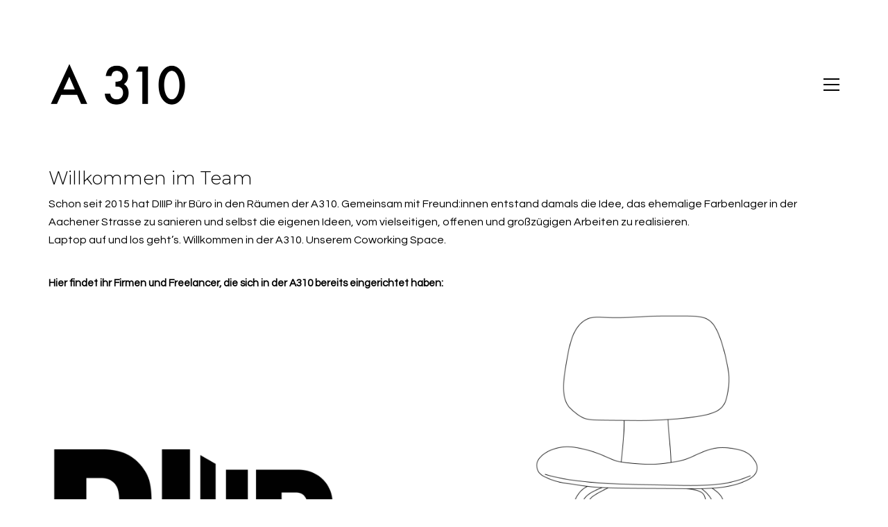

--- FILE ---
content_type: text/html; charset=UTF-8
request_url: http://www.a310.de/team/
body_size: 52067
content:
<!DOCTYPE html>

<html class="no-js" lang="de">
<head>
    <meta charset="UTF-8">
    <meta name="viewport" content="width=device-width, initial-scale=1.0">

	<title>Team &#8211; A310</title>
<link rel="preconnect" href="https://fonts.googleapis.com">
<link rel="preconnect" href="https://fonts.gstatic.com" crossorigin>
<link rel="preload" href="https://fonts.gstatic.com/s/montserrat/v23/JTUSjIg1_i6t8kCHKm459WlhyyTh89Y.woff2" as="font" type="font/woff2" crossorigin>
<link rel="preload" href="https://fonts.gstatic.com/s/montserrat/v23/JTUFjIg1_i6t8kCHKm459Wx7xQYXK0vOoz6jq6R9WXh0oJC8MLnbtg.woff" as="font" type="font/woff" crossorigin>
<link rel="preload" href="https://fonts.gstatic.com/s/montserrat/v23/JTUSjIg1_i6t8kCHKm459WlhyyTh89Y.woff2" as="font" type="font/woff2" crossorigin>
<link rel="preload" href="https://fonts.gstatic.com/s/montserrat/v23/JTUFjIg1_i6t8kCHKm459Wx7xQYXK0vOoz6jq6R9WXh0oJC8MLnbtg.woff" as="font" type="font/woff" crossorigin>
<link rel="preload" href="https://fonts.gstatic.com/s/montserrat/v23/JTUSjIg1_i6t8kCHKm459WlhyyTh89Y.woff2" as="font" type="font/woff2" crossorigin>
<link rel="preload" href="https://fonts.gstatic.com/s/montserrat/v23/JTUFjIg1_i6t8kCHKm459Wx7xQYXK0vOoz6jq6R9WXh0oJC8MLnbtg.woff" as="font" type="font/woff" crossorigin>
<link rel="preload" href="https://fonts.gstatic.com/s/opensans/v27/memvYaGs126MiZpBA-UvWbX2vVnXBbObj2OVTS-mu0SC55I.woff2" as="font" type="font/woff2" crossorigin>
<link rel="preload" href="https://fonts.gstatic.com/s/opensans/v27/memvYaGs126MiZpBA-UvWbX2vVnXBbObj2OVTS-mu0SC55I.woff2" as="font" type="font/woff2" crossorigin>
<link rel="preload" href="https://fonts.gstatic.com/s/questrial/v17/QdVUSTchPBm7nuUeVf70viFluW44JQ.woff2" as="font" type="font/woff2" crossorigin>
<link rel="preload" href="https://fonts.gstatic.com/s/questrial/v17/QdVUSTchPBm7nuUeVf70viFluW44JQ.woff2" as="font" type="font/woff2" crossorigin>
<link rel="preload" href="https://fonts.gstatic.com/s/questrial/v17/QdVUSTchPBm7nuUeVf70viFluW44JQ.woff2" as="font" type="font/woff2" crossorigin>
<meta name='robots' content='max-image-preview:large' />
<script type="text/javascript">function rgmkInitGoogleMaps(){window.rgmkGoogleMapsCallback=true;try{jQuery(document).trigger("rgmkGoogleMapsLoad")}catch(err){}}</script><link rel='dns-prefetch' href='//fonts.googleapis.com' />
<link rel="alternate" type="application/rss+xml" title="A310 &raquo; Feed" href="http://www.a310.de/feed/" />
<link rel="alternate" type="application/rss+xml" title="A310 &raquo; Kommentar-Feed" href="http://www.a310.de/comments/feed/" />
<link rel="alternate" type="application/rss+xml" title="A310 &raquo; Team-Kommentar-Feed" href="http://www.a310.de/team/feed/" />
    <meta property="og:type" content="article">
    <meta property="og:title" content="Team">
    <meta property="og:url" content="http://www.a310.de/team/">
    <meta property="og:site_name" content="A310">

	
	<script type="text/javascript">
window._wpemojiSettings = {"baseUrl":"https:\/\/s.w.org\/images\/core\/emoji\/14.0.0\/72x72\/","ext":".png","svgUrl":"https:\/\/s.w.org\/images\/core\/emoji\/14.0.0\/svg\/","svgExt":".svg","source":{"concatemoji":"http:\/\/www.a310.de\/wp-includes\/js\/wp-emoji-release.min.js?ver=6.1.9"}};
/*! This file is auto-generated */
!function(e,a,t){var n,r,o,i=a.createElement("canvas"),p=i.getContext&&i.getContext("2d");function s(e,t){var a=String.fromCharCode,e=(p.clearRect(0,0,i.width,i.height),p.fillText(a.apply(this,e),0,0),i.toDataURL());return p.clearRect(0,0,i.width,i.height),p.fillText(a.apply(this,t),0,0),e===i.toDataURL()}function c(e){var t=a.createElement("script");t.src=e,t.defer=t.type="text/javascript",a.getElementsByTagName("head")[0].appendChild(t)}for(o=Array("flag","emoji"),t.supports={everything:!0,everythingExceptFlag:!0},r=0;r<o.length;r++)t.supports[o[r]]=function(e){if(p&&p.fillText)switch(p.textBaseline="top",p.font="600 32px Arial",e){case"flag":return s([127987,65039,8205,9895,65039],[127987,65039,8203,9895,65039])?!1:!s([55356,56826,55356,56819],[55356,56826,8203,55356,56819])&&!s([55356,57332,56128,56423,56128,56418,56128,56421,56128,56430,56128,56423,56128,56447],[55356,57332,8203,56128,56423,8203,56128,56418,8203,56128,56421,8203,56128,56430,8203,56128,56423,8203,56128,56447]);case"emoji":return!s([129777,127995,8205,129778,127999],[129777,127995,8203,129778,127999])}return!1}(o[r]),t.supports.everything=t.supports.everything&&t.supports[o[r]],"flag"!==o[r]&&(t.supports.everythingExceptFlag=t.supports.everythingExceptFlag&&t.supports[o[r]]);t.supports.everythingExceptFlag=t.supports.everythingExceptFlag&&!t.supports.flag,t.DOMReady=!1,t.readyCallback=function(){t.DOMReady=!0},t.supports.everything||(n=function(){t.readyCallback()},a.addEventListener?(a.addEventListener("DOMContentLoaded",n,!1),e.addEventListener("load",n,!1)):(e.attachEvent("onload",n),a.attachEvent("onreadystatechange",function(){"complete"===a.readyState&&t.readyCallback()})),(e=t.source||{}).concatemoji?c(e.concatemoji):e.wpemoji&&e.twemoji&&(c(e.twemoji),c(e.wpemoji)))}(window,document,window._wpemojiSettings);
</script>
<style>
img.wp-smiley,
img.emoji {
	display: inline !important;
	border: none !important;
	box-shadow: none !important;
	height: 1em !important;
	width: 1em !important;
	margin: 0 0.07em !important;
	vertical-align: -0.1em !important;
	background: none !important;
	padding: 0 !important;
}
</style>
	<link rel='stylesheet' id='layerslider-css' href='http://www.a310.de/wp-content/plugins/LayerSlider/assets/static/layerslider/css/layerslider.css?ver=7.0.7' media='all' />
<link rel='stylesheet' id='wp-block-library-css' href='http://www.a310.de/wp-includes/css/dist/block-library/style.min.css?ver=6.1.9' media='all' />
<link rel='stylesheet' id='classic-theme-styles-css' href='http://www.a310.de/wp-includes/css/classic-themes.min.css?ver=1' media='all' />
<style id='global-styles-inline-css'>
body{--wp--preset--color--black: #000000;--wp--preset--color--cyan-bluish-gray: #abb8c3;--wp--preset--color--white: #ffffff;--wp--preset--color--pale-pink: #f78da7;--wp--preset--color--vivid-red: #cf2e2e;--wp--preset--color--luminous-vivid-orange: #ff6900;--wp--preset--color--luminous-vivid-amber: #fcb900;--wp--preset--color--light-green-cyan: #7bdcb5;--wp--preset--color--vivid-green-cyan: #00d084;--wp--preset--color--pale-cyan-blue: #8ed1fc;--wp--preset--color--vivid-cyan-blue: #0693e3;--wp--preset--color--vivid-purple: #9b51e0;--wp--preset--gradient--vivid-cyan-blue-to-vivid-purple: linear-gradient(135deg,rgba(6,147,227,1) 0%,rgb(155,81,224) 100%);--wp--preset--gradient--light-green-cyan-to-vivid-green-cyan: linear-gradient(135deg,rgb(122,220,180) 0%,rgb(0,208,130) 100%);--wp--preset--gradient--luminous-vivid-amber-to-luminous-vivid-orange: linear-gradient(135deg,rgba(252,185,0,1) 0%,rgba(255,105,0,1) 100%);--wp--preset--gradient--luminous-vivid-orange-to-vivid-red: linear-gradient(135deg,rgba(255,105,0,1) 0%,rgb(207,46,46) 100%);--wp--preset--gradient--very-light-gray-to-cyan-bluish-gray: linear-gradient(135deg,rgb(238,238,238) 0%,rgb(169,184,195) 100%);--wp--preset--gradient--cool-to-warm-spectrum: linear-gradient(135deg,rgb(74,234,220) 0%,rgb(151,120,209) 20%,rgb(207,42,186) 40%,rgb(238,44,130) 60%,rgb(251,105,98) 80%,rgb(254,248,76) 100%);--wp--preset--gradient--blush-light-purple: linear-gradient(135deg,rgb(255,206,236) 0%,rgb(152,150,240) 100%);--wp--preset--gradient--blush-bordeaux: linear-gradient(135deg,rgb(254,205,165) 0%,rgb(254,45,45) 50%,rgb(107,0,62) 100%);--wp--preset--gradient--luminous-dusk: linear-gradient(135deg,rgb(255,203,112) 0%,rgb(199,81,192) 50%,rgb(65,88,208) 100%);--wp--preset--gradient--pale-ocean: linear-gradient(135deg,rgb(255,245,203) 0%,rgb(182,227,212) 50%,rgb(51,167,181) 100%);--wp--preset--gradient--electric-grass: linear-gradient(135deg,rgb(202,248,128) 0%,rgb(113,206,126) 100%);--wp--preset--gradient--midnight: linear-gradient(135deg,rgb(2,3,129) 0%,rgb(40,116,252) 100%);--wp--preset--duotone--dark-grayscale: url('#wp-duotone-dark-grayscale');--wp--preset--duotone--grayscale: url('#wp-duotone-grayscale');--wp--preset--duotone--purple-yellow: url('#wp-duotone-purple-yellow');--wp--preset--duotone--blue-red: url('#wp-duotone-blue-red');--wp--preset--duotone--midnight: url('#wp-duotone-midnight');--wp--preset--duotone--magenta-yellow: url('#wp-duotone-magenta-yellow');--wp--preset--duotone--purple-green: url('#wp-duotone-purple-green');--wp--preset--duotone--blue-orange: url('#wp-duotone-blue-orange');--wp--preset--font-size--small: 13px;--wp--preset--font-size--medium: 20px;--wp--preset--font-size--large: 36px;--wp--preset--font-size--x-large: 42px;--wp--preset--spacing--20: 0.44rem;--wp--preset--spacing--30: 0.67rem;--wp--preset--spacing--40: 1rem;--wp--preset--spacing--50: 1.5rem;--wp--preset--spacing--60: 2.25rem;--wp--preset--spacing--70: 3.38rem;--wp--preset--spacing--80: 5.06rem;}:where(.is-layout-flex){gap: 0.5em;}body .is-layout-flow > .alignleft{float: left;margin-inline-start: 0;margin-inline-end: 2em;}body .is-layout-flow > .alignright{float: right;margin-inline-start: 2em;margin-inline-end: 0;}body .is-layout-flow > .aligncenter{margin-left: auto !important;margin-right: auto !important;}body .is-layout-constrained > .alignleft{float: left;margin-inline-start: 0;margin-inline-end: 2em;}body .is-layout-constrained > .alignright{float: right;margin-inline-start: 2em;margin-inline-end: 0;}body .is-layout-constrained > .aligncenter{margin-left: auto !important;margin-right: auto !important;}body .is-layout-constrained > :where(:not(.alignleft):not(.alignright):not(.alignfull)){max-width: var(--wp--style--global--content-size);margin-left: auto !important;margin-right: auto !important;}body .is-layout-constrained > .alignwide{max-width: var(--wp--style--global--wide-size);}body .is-layout-flex{display: flex;}body .is-layout-flex{flex-wrap: wrap;align-items: center;}body .is-layout-flex > *{margin: 0;}:where(.wp-block-columns.is-layout-flex){gap: 2em;}.has-black-color{color: var(--wp--preset--color--black) !important;}.has-cyan-bluish-gray-color{color: var(--wp--preset--color--cyan-bluish-gray) !important;}.has-white-color{color: var(--wp--preset--color--white) !important;}.has-pale-pink-color{color: var(--wp--preset--color--pale-pink) !important;}.has-vivid-red-color{color: var(--wp--preset--color--vivid-red) !important;}.has-luminous-vivid-orange-color{color: var(--wp--preset--color--luminous-vivid-orange) !important;}.has-luminous-vivid-amber-color{color: var(--wp--preset--color--luminous-vivid-amber) !important;}.has-light-green-cyan-color{color: var(--wp--preset--color--light-green-cyan) !important;}.has-vivid-green-cyan-color{color: var(--wp--preset--color--vivid-green-cyan) !important;}.has-pale-cyan-blue-color{color: var(--wp--preset--color--pale-cyan-blue) !important;}.has-vivid-cyan-blue-color{color: var(--wp--preset--color--vivid-cyan-blue) !important;}.has-vivid-purple-color{color: var(--wp--preset--color--vivid-purple) !important;}.has-black-background-color{background-color: var(--wp--preset--color--black) !important;}.has-cyan-bluish-gray-background-color{background-color: var(--wp--preset--color--cyan-bluish-gray) !important;}.has-white-background-color{background-color: var(--wp--preset--color--white) !important;}.has-pale-pink-background-color{background-color: var(--wp--preset--color--pale-pink) !important;}.has-vivid-red-background-color{background-color: var(--wp--preset--color--vivid-red) !important;}.has-luminous-vivid-orange-background-color{background-color: var(--wp--preset--color--luminous-vivid-orange) !important;}.has-luminous-vivid-amber-background-color{background-color: var(--wp--preset--color--luminous-vivid-amber) !important;}.has-light-green-cyan-background-color{background-color: var(--wp--preset--color--light-green-cyan) !important;}.has-vivid-green-cyan-background-color{background-color: var(--wp--preset--color--vivid-green-cyan) !important;}.has-pale-cyan-blue-background-color{background-color: var(--wp--preset--color--pale-cyan-blue) !important;}.has-vivid-cyan-blue-background-color{background-color: var(--wp--preset--color--vivid-cyan-blue) !important;}.has-vivid-purple-background-color{background-color: var(--wp--preset--color--vivid-purple) !important;}.has-black-border-color{border-color: var(--wp--preset--color--black) !important;}.has-cyan-bluish-gray-border-color{border-color: var(--wp--preset--color--cyan-bluish-gray) !important;}.has-white-border-color{border-color: var(--wp--preset--color--white) !important;}.has-pale-pink-border-color{border-color: var(--wp--preset--color--pale-pink) !important;}.has-vivid-red-border-color{border-color: var(--wp--preset--color--vivid-red) !important;}.has-luminous-vivid-orange-border-color{border-color: var(--wp--preset--color--luminous-vivid-orange) !important;}.has-luminous-vivid-amber-border-color{border-color: var(--wp--preset--color--luminous-vivid-amber) !important;}.has-light-green-cyan-border-color{border-color: var(--wp--preset--color--light-green-cyan) !important;}.has-vivid-green-cyan-border-color{border-color: var(--wp--preset--color--vivid-green-cyan) !important;}.has-pale-cyan-blue-border-color{border-color: var(--wp--preset--color--pale-cyan-blue) !important;}.has-vivid-cyan-blue-border-color{border-color: var(--wp--preset--color--vivid-cyan-blue) !important;}.has-vivid-purple-border-color{border-color: var(--wp--preset--color--vivid-purple) !important;}.has-vivid-cyan-blue-to-vivid-purple-gradient-background{background: var(--wp--preset--gradient--vivid-cyan-blue-to-vivid-purple) !important;}.has-light-green-cyan-to-vivid-green-cyan-gradient-background{background: var(--wp--preset--gradient--light-green-cyan-to-vivid-green-cyan) !important;}.has-luminous-vivid-amber-to-luminous-vivid-orange-gradient-background{background: var(--wp--preset--gradient--luminous-vivid-amber-to-luminous-vivid-orange) !important;}.has-luminous-vivid-orange-to-vivid-red-gradient-background{background: var(--wp--preset--gradient--luminous-vivid-orange-to-vivid-red) !important;}.has-very-light-gray-to-cyan-bluish-gray-gradient-background{background: var(--wp--preset--gradient--very-light-gray-to-cyan-bluish-gray) !important;}.has-cool-to-warm-spectrum-gradient-background{background: var(--wp--preset--gradient--cool-to-warm-spectrum) !important;}.has-blush-light-purple-gradient-background{background: var(--wp--preset--gradient--blush-light-purple) !important;}.has-blush-bordeaux-gradient-background{background: var(--wp--preset--gradient--blush-bordeaux) !important;}.has-luminous-dusk-gradient-background{background: var(--wp--preset--gradient--luminous-dusk) !important;}.has-pale-ocean-gradient-background{background: var(--wp--preset--gradient--pale-ocean) !important;}.has-electric-grass-gradient-background{background: var(--wp--preset--gradient--electric-grass) !important;}.has-midnight-gradient-background{background: var(--wp--preset--gradient--midnight) !important;}.has-small-font-size{font-size: var(--wp--preset--font-size--small) !important;}.has-medium-font-size{font-size: var(--wp--preset--font-size--medium) !important;}.has-large-font-size{font-size: var(--wp--preset--font-size--large) !important;}.has-x-large-font-size{font-size: var(--wp--preset--font-size--x-large) !important;}
.wp-block-navigation a:where(:not(.wp-element-button)){color: inherit;}
:where(.wp-block-columns.is-layout-flex){gap: 2em;}
.wp-block-pullquote{font-size: 1.5em;line-height: 1.6;}
</style>
<link rel='stylesheet' id='js_composer_front-css' href='http://www.a310.de/wp-content/plugins/js_composer/assets/css/js_composer.min.css?ver=6.10.0' media='all' />
<link rel='stylesheet' id='kalium-child-css' href='http://www.a310.de/wp-content/themes/kalium-child/style.css?ver=6.1.9' media='all' />
<link rel='stylesheet' id='kalium-bootstrap-css-css' href='http://www.a310.de/wp-content/themes/kalium/assets/css/bootstrap.min.css?ver=3.7.1.001' media='all' />
<link rel='stylesheet' id='kalium-theme-base-css-css' href='http://www.a310.de/wp-content/themes/kalium/assets/css/base.min.css?ver=3.7.1.001' media='all' />
<link rel='stylesheet' id='kalium-theme-style-new-css-css' href='http://www.a310.de/wp-content/themes/kalium/assets/css/new/style.min.css?ver=3.7.1.001' media='all' />
<link rel='stylesheet' id='kalium-theme-other-css-css' href='http://www.a310.de/wp-content/themes/kalium/assets/css/other.min.css?ver=3.7.1.001' media='all' />
<link rel='stylesheet' id='kalium-theme-portfolio-css-css' href='http://www.a310.de/wp-content/themes/kalium/assets/css/portfolio.min.css?ver=3.7.1.001' media='all' />
<link rel='stylesheet' id='kalium-style-css-css' href='http://www.a310.de/wp-content/themes/kalium/style.css?ver=3.7.1.001' media='all' />
<link rel='stylesheet' id='custom-skin-css' href='http://www.a310.de/wp-content/themes/kalium-child/custom-skin.css?ver=1eb6d86dfe36cab0f5e3603e9ecd8873' media='all' />
<link rel='stylesheet' id='typolab-montserrat-font-font-2-css' href='https://fonts.googleapis.com/css2?family=Montserrat%3Aital%2Cwght%400%2C300%3B0%2C400%3B1%2C400&#038;display=swap&#038;ver=3.7.1' media='all' />
<link rel='stylesheet' id='typolab-montserrat-font-font-4-css' href='https://fonts.googleapis.com/css2?family=Montserrat%3Aital%2Cwght%400%2C300%3B0%2C400%3B1%2C400&#038;display=swap&#038;ver=3.7.1' media='all' />
<link rel='stylesheet' id='typolab-montserrat-font-font-6-css' href='https://fonts.googleapis.com/css2?family=Montserrat%3Aital%2Cwght%400%2C300%3B0%2C400%3B1%2C400&#038;display=swap&#038;ver=3.7.1' media='all' />
<link rel='stylesheet' id='typolab-open-sans-font-7-css' href='https://fonts.googleapis.com/css2?family=Open+Sans%3Awght%40300%3B400&#038;display=swap&#038;ver=3.7.1' media='all' />
<link rel='stylesheet' id='typolab-open-sans-font-8-css' href='https://fonts.googleapis.com/css2?family=Open+Sans%3Awght%40300%3B400&#038;display=swap&#038;ver=3.7.1' media='all' />
<link rel='stylesheet' id='typolab-questrial-font-font-1-css' href='https://fonts.googleapis.com/css2?family=Questrial&#038;display=swap&#038;ver=3.7.1' media='all' />
<link rel='stylesheet' id='typolab-questrial-font-font-3-css' href='https://fonts.googleapis.com/css2?family=Questrial&#038;display=swap&#038;ver=3.7.1' media='all' />
<link rel='stylesheet' id='typolab-questrial-font-font-5-css' href='https://fonts.googleapis.com/css2?family=Questrial&#038;display=swap&#038;ver=3.7.1' media='all' />
    <script type="text/javascript">
		var ajaxurl = ajaxurl || 'http://www.a310.de/wp-admin/admin-ajax.php';
		    </script>
	
<style data-custom-selectors>h1, .h1, .page-heading h1, h2, .h2, .page-heading h2, h3, .h3, .page-heading h3, h4, .h4, .page-heading h4, h5, .h5, .page-heading h5, h6, .h6, .page-heading h6{font-family:"Montserrat";font-style:normal;font-weight:300}.blog-posts .box-holder .post-info h2, .wpb_wrapper .lab-blog-posts .blog-post-entry .blog-post-content-container .blog-post-title, .single-blog-holder .blog-title h1, .blog-post-excerpt p, .post-info p, .blog-content-holder .post-content{font-family:"Montserrat";font-style:normal;font-weight:300}.single-post .post .author-info{font-family:"Montserrat";font-style:normal;font-weight:300}.single-post .post-comments--section-title h2{font-family:"Montserrat";font-style:normal;font-weight:300}</style>
<style data-custom-selectors>h1, .h1, .page-heading h1, h2, .h2, .page-heading h2, h3, .h3, .page-heading h3, h4, .h4, .page-heading h4, h5, .h5, .page-heading h5, h6, .h6, .page-heading h6{font-family:"Montserrat";font-style:normal;font-weight:300}.blog-posts .box-holder .post-info h2, .wpb_wrapper .lab-blog-posts .blog-post-entry .blog-post-content-container .blog-post-title, .single-blog-holder .blog-title h1, .blog-post-excerpt p, .post-info p, .blog-content-holder .post-content{font-family:"Montserrat";font-style:normal;font-weight:300}.single-post .post .author-info{font-family:"Montserrat";font-style:normal;font-weight:300}.single-post .post-comments--section-title h2{font-family:"Montserrat";font-style:normal;font-weight:300}</style>
<style data-custom-selectors>h1, .h1, .page-heading h1, h2, .h2, .page-heading h2, h3, .h3, .page-heading h3, h4, .h4, .page-heading h4, h5, .h5, .page-heading h5, h6, .h6, .page-heading h6{font-family:"Montserrat";font-style:normal;font-weight:300}.blog-posts .box-holder .post-info h2, .wpb_wrapper .lab-blog-posts .blog-post-entry .blog-post-content-container .blog-post-title, .single-blog-holder .blog-title h1, .blog-post-excerpt p, .post-info p, .blog-content-holder .post-content{font-family:"Montserrat";font-style:normal;font-weight:300}.single-post .post .author-info{font-family:"Montserrat";font-style:normal;font-weight:300}.single-post .post-comments--section-title h2{font-family:"Montserrat";font-style:normal;font-weight:300}</style>
<style data-custom-selectors>.font-7{font-family:"Open Sans";font-style:normal;font-weight:300}</style>
<style data-custom-selectors>.font-8{font-family:"Open Sans";font-style:normal;font-weight:300}</style>
<style data-custom-selectors>body, p{font-family:"Questrial";font-style:normal;font-weight:normal}</style>
<style data-custom-selectors>body, p{font-family:"Questrial";font-style:normal;font-weight:normal}</style>
<style data-custom-selectors>body, p{font-family:"Questrial";font-style:normal;font-weight:normal}</style><script type='text/javascript' src='http://www.a310.de/wp-includes/js/jquery/jquery.min.js?ver=3.6.1' id='jquery-core-js'></script>
<script type='text/javascript' src='http://www.a310.de/wp-includes/js/jquery/jquery-migrate.min.js?ver=3.3.2' id='jquery-migrate-js'></script>
<meta name="generator" content="Powered by LayerSlider 7.0.7 - Multi-Purpose, Responsive, Parallax, Mobile-Friendly Slider Plugin for WordPress." />
<!-- LayerSlider updates and docs at: https://layerslider.com -->
<link rel="https://api.w.org/" href="http://www.a310.de/wp-json/" /><link rel="alternate" type="application/json" href="http://www.a310.de/wp-json/wp/v2/pages/3283" /><link rel="EditURI" type="application/rsd+xml" title="RSD" href="http://www.a310.de/xmlrpc.php?rsd" />
<link rel="wlwmanifest" type="application/wlwmanifest+xml" href="http://www.a310.de/wp-includes/wlwmanifest.xml" />
<meta name="generator" content="WordPress 6.1.9" />
<link rel="canonical" href="http://www.a310.de/team/" />
<link rel='shortlink' href='http://www.a310.de/?p=3283' />
<link rel="alternate" type="application/json+oembed" href="http://www.a310.de/wp-json/oembed/1.0/embed?url=http%3A%2F%2Fwww.a310.de%2Fteam%2F" />
<link rel="alternate" type="text/xml+oembed" href="http://www.a310.de/wp-json/oembed/1.0/embed?url=http%3A%2F%2Fwww.a310.de%2Fteam%2F&#038;format=xml" />
<style id="theme-custom-css">footer.main-footer {    background-color: transparent !important;}.site-footer .footer-bottom-content a, .site-footer .footer-bottom-content p {    font-size:13px;}.main-header.menu-type-full-bg-menu .full-screen-menu.menu-skin-dark {background-color: #222 !important;}.contact-form input,.comment-form input {background-color: transparent;}.go-to-top.visible {    opacity:1 !important;    }.vc_col-lg-1, .vc_col-lg-10, .vc_col-lg-11, .vc_col-lg-12, .vc_col-lg-2, .vc_col-lg-3, .vc_col-lg-4, .vc_col-lg-5, .vc_col-lg-6, .vc_col-lg-7, .vc_col-lg-8, .vc_col-lg-9, .vc_col-md-1, .vc_col-md-10, .vc_col-md-11, .vc_col-md-12, .vc_col-md-2, .vc_col-md-3, .vc_col-md-4, .vc_col-md-5, .vc_col-md-6, .vc_col-md-7, .vc_col-md-8, .vc_col-md-9, .vc_col-sm-1, .vc_col-sm-10, .vc_col-sm-11, .vc_col-sm-12, .vc_col-sm-2, .vc_col-sm-3, .vc_col-sm-4, .vc_col-sm-5, .vc_col-sm-6, .vc_col-sm-7, .vc_col-sm-8, .vc_col-sm-9, .vc_col-xs-1, .vc_col-xs-10, .vc_col-xs-11, .vc_col-xs-12, .vc_col-xs-2, .vc_col-xs-3, .vc_col-xs-4, .vc_col-xs-5, .vc_col-xs-6, .vc_col-xs-7, .vc_col-xs-8, .vc_col-xs-9 {    position:initial;}.lab-google-map {    border:0;    filter: url(\"data:image/svg+xml;utf8,<svg xmlns=\\\'http://www.w3.org/2000/svg\\\'><filter id=\\\'grayscale\\\'><feColorMatrix type=\\\'matrix\\\' values=\\\'0.3333 0.3333 0.3333 0 0 0.3333 0.3333 0.3333 0 0 0.3333 0.3333 0.3333 0 0 0 0 0 1 0\\\'/></filter></svg>#grayscale\");     filter: gray;   -webkit-filter: grayscale(99%);   -webkit-backface-visibility: hidden;  }@media screen and (min-width: 768px){.contact-address.vc_column_container>.vc_column-inner {padding-left: 0px !important;}.contact-contactus.vc_column_container>.vc_column-inner {padding-right: 0px !important;}}@media screen and (min-width: 992px){.contact-address.vc_column_container>.vc_column-inner {padding-left: 0px !important;}.contact-contactus.vc_column_container>.vc_column-inner {padding-right: 0px !important;}}@media screen and (min-width: 1200px){.contact-address.vc_column_container>.vc_column-inner {padding-left: 15px !important;}.contact-contactus.vc_column_container>.vc_column-inner {padding-right: 15px !important;}}</style>					<link rel="shortcut icon" href="http://www.a310.de/wp-content/uploads/2017/07/A310-Favicon-01.png">
							<link rel="apple-touch-icon" href="http://www.a310.de/wp-content/uploads/2017/07/A310-Touch-Icon-01.png">
			<link rel="apple-touch-icon" sizes="180x180" href="http://www.a310.de/wp-content/uploads/2017/07/A310-Touch-Icon-01.png">
				<script>var mobile_menu_breakpoint = 768;</script><style data-appended-custom-css="true">@media screen and (min-width:769px) { .mobile-menu-wrapper,.mobile-menu-overlay,.header-block__item--mobile-menu-toggle {display: none;} }</style><style data-appended-custom-css="true">@media screen and (max-width:768px) { .header-block__item--standard-menu-container {display: none;} }</style><style>.recentcomments a{display:inline !important;padding:0 !important;margin:0 !important;}</style><meta name="generator" content="Powered by WPBakery Page Builder - drag and drop page builder for WordPress."/>
<meta name="generator" content="Powered by Slider Revolution 6.5.15 - responsive, Mobile-Friendly Slider Plugin for WordPress with comfortable drag and drop interface." />
<script>function setREVStartSize(e){
			//window.requestAnimationFrame(function() {
				window.RSIW = window.RSIW===undefined ? window.innerWidth : window.RSIW;
				window.RSIH = window.RSIH===undefined ? window.innerHeight : window.RSIH;
				try {
					var pw = document.getElementById(e.c).parentNode.offsetWidth,
						newh;
					pw = pw===0 || isNaN(pw) ? window.RSIW : pw;
					e.tabw = e.tabw===undefined ? 0 : parseInt(e.tabw);
					e.thumbw = e.thumbw===undefined ? 0 : parseInt(e.thumbw);
					e.tabh = e.tabh===undefined ? 0 : parseInt(e.tabh);
					e.thumbh = e.thumbh===undefined ? 0 : parseInt(e.thumbh);
					e.tabhide = e.tabhide===undefined ? 0 : parseInt(e.tabhide);
					e.thumbhide = e.thumbhide===undefined ? 0 : parseInt(e.thumbhide);
					e.mh = e.mh===undefined || e.mh=="" || e.mh==="auto" ? 0 : parseInt(e.mh,0);
					if(e.layout==="fullscreen" || e.l==="fullscreen")
						newh = Math.max(e.mh,window.RSIH);
					else{
						e.gw = Array.isArray(e.gw) ? e.gw : [e.gw];
						for (var i in e.rl) if (e.gw[i]===undefined || e.gw[i]===0) e.gw[i] = e.gw[i-1];
						e.gh = e.el===undefined || e.el==="" || (Array.isArray(e.el) && e.el.length==0)? e.gh : e.el;
						e.gh = Array.isArray(e.gh) ? e.gh : [e.gh];
						for (var i in e.rl) if (e.gh[i]===undefined || e.gh[i]===0) e.gh[i] = e.gh[i-1];
											
						var nl = new Array(e.rl.length),
							ix = 0,
							sl;
						e.tabw = e.tabhide>=pw ? 0 : e.tabw;
						e.thumbw = e.thumbhide>=pw ? 0 : e.thumbw;
						e.tabh = e.tabhide>=pw ? 0 : e.tabh;
						e.thumbh = e.thumbhide>=pw ? 0 : e.thumbh;
						for (var i in e.rl) nl[i] = e.rl[i]<window.RSIW ? 0 : e.rl[i];
						sl = nl[0];
						for (var i in nl) if (sl>nl[i] && nl[i]>0) { sl = nl[i]; ix=i;}
						var m = pw>(e.gw[ix]+e.tabw+e.thumbw) ? 1 : (pw-(e.tabw+e.thumbw)) / (e.gw[ix]);
						newh =  (e.gh[ix] * m) + (e.tabh + e.thumbh);
					}
					var el = document.getElementById(e.c);
					if (el!==null && el) el.style.height = newh+"px";
					el = document.getElementById(e.c+"_wrapper");
					if (el!==null && el) {
						el.style.height = newh+"px";
						el.style.display = "block";
					}
				} catch(e){
					console.log("Failure at Presize of Slider:" + e)
				}
			//});
		  };</script>
		<style id="wp-custom-css">
			/*
Füge deinen eigenen CSS-Code nach diesem Kommentar hinter dem abschließenden Schrägstrich ein. 

Klicke auf das Hilfe-Symbol oben, um mehr zu erfahren.
*/
body {
    color:#000000;!important;
}		</style>
		<style type="text/css" data-type="vc_custom-css">body { color: #000000; }</style><style type="text/css" data-type="vc_shortcodes-custom-css">.vc_custom_1678204209899{margin-top: -45px !important;background-color: #ffffff !important;}</style><noscript><style> .wpb_animate_when_almost_visible { opacity: 1; }</style></noscript></head>
<body class="page-template-default page page-id-3283 wpb-js-composer js-comp-ver-6.10.0 vc_responsive">

<svg xmlns="http://www.w3.org/2000/svg" viewBox="0 0 0 0" width="0" height="0" focusable="false" role="none" style="visibility: hidden; position: absolute; left: -9999px; overflow: hidden;" ><defs><filter id="wp-duotone-dark-grayscale"><feColorMatrix color-interpolation-filters="sRGB" type="matrix" values=" .299 .587 .114 0 0 .299 .587 .114 0 0 .299 .587 .114 0 0 .299 .587 .114 0 0 " /><feComponentTransfer color-interpolation-filters="sRGB" ><feFuncR type="table" tableValues="0 0.49803921568627" /><feFuncG type="table" tableValues="0 0.49803921568627" /><feFuncB type="table" tableValues="0 0.49803921568627" /><feFuncA type="table" tableValues="1 1" /></feComponentTransfer><feComposite in2="SourceGraphic" operator="in" /></filter></defs></svg><svg xmlns="http://www.w3.org/2000/svg" viewBox="0 0 0 0" width="0" height="0" focusable="false" role="none" style="visibility: hidden; position: absolute; left: -9999px; overflow: hidden;" ><defs><filter id="wp-duotone-grayscale"><feColorMatrix color-interpolation-filters="sRGB" type="matrix" values=" .299 .587 .114 0 0 .299 .587 .114 0 0 .299 .587 .114 0 0 .299 .587 .114 0 0 " /><feComponentTransfer color-interpolation-filters="sRGB" ><feFuncR type="table" tableValues="0 1" /><feFuncG type="table" tableValues="0 1" /><feFuncB type="table" tableValues="0 1" /><feFuncA type="table" tableValues="1 1" /></feComponentTransfer><feComposite in2="SourceGraphic" operator="in" /></filter></defs></svg><svg xmlns="http://www.w3.org/2000/svg" viewBox="0 0 0 0" width="0" height="0" focusable="false" role="none" style="visibility: hidden; position: absolute; left: -9999px; overflow: hidden;" ><defs><filter id="wp-duotone-purple-yellow"><feColorMatrix color-interpolation-filters="sRGB" type="matrix" values=" .299 .587 .114 0 0 .299 .587 .114 0 0 .299 .587 .114 0 0 .299 .587 .114 0 0 " /><feComponentTransfer color-interpolation-filters="sRGB" ><feFuncR type="table" tableValues="0.54901960784314 0.98823529411765" /><feFuncG type="table" tableValues="0 1" /><feFuncB type="table" tableValues="0.71764705882353 0.25490196078431" /><feFuncA type="table" tableValues="1 1" /></feComponentTransfer><feComposite in2="SourceGraphic" operator="in" /></filter></defs></svg><svg xmlns="http://www.w3.org/2000/svg" viewBox="0 0 0 0" width="0" height="0" focusable="false" role="none" style="visibility: hidden; position: absolute; left: -9999px; overflow: hidden;" ><defs><filter id="wp-duotone-blue-red"><feColorMatrix color-interpolation-filters="sRGB" type="matrix" values=" .299 .587 .114 0 0 .299 .587 .114 0 0 .299 .587 .114 0 0 .299 .587 .114 0 0 " /><feComponentTransfer color-interpolation-filters="sRGB" ><feFuncR type="table" tableValues="0 1" /><feFuncG type="table" tableValues="0 0.27843137254902" /><feFuncB type="table" tableValues="0.5921568627451 0.27843137254902" /><feFuncA type="table" tableValues="1 1" /></feComponentTransfer><feComposite in2="SourceGraphic" operator="in" /></filter></defs></svg><svg xmlns="http://www.w3.org/2000/svg" viewBox="0 0 0 0" width="0" height="0" focusable="false" role="none" style="visibility: hidden; position: absolute; left: -9999px; overflow: hidden;" ><defs><filter id="wp-duotone-midnight"><feColorMatrix color-interpolation-filters="sRGB" type="matrix" values=" .299 .587 .114 0 0 .299 .587 .114 0 0 .299 .587 .114 0 0 .299 .587 .114 0 0 " /><feComponentTransfer color-interpolation-filters="sRGB" ><feFuncR type="table" tableValues="0 0" /><feFuncG type="table" tableValues="0 0.64705882352941" /><feFuncB type="table" tableValues="0 1" /><feFuncA type="table" tableValues="1 1" /></feComponentTransfer><feComposite in2="SourceGraphic" operator="in" /></filter></defs></svg><svg xmlns="http://www.w3.org/2000/svg" viewBox="0 0 0 0" width="0" height="0" focusable="false" role="none" style="visibility: hidden; position: absolute; left: -9999px; overflow: hidden;" ><defs><filter id="wp-duotone-magenta-yellow"><feColorMatrix color-interpolation-filters="sRGB" type="matrix" values=" .299 .587 .114 0 0 .299 .587 .114 0 0 .299 .587 .114 0 0 .299 .587 .114 0 0 " /><feComponentTransfer color-interpolation-filters="sRGB" ><feFuncR type="table" tableValues="0.78039215686275 1" /><feFuncG type="table" tableValues="0 0.94901960784314" /><feFuncB type="table" tableValues="0.35294117647059 0.47058823529412" /><feFuncA type="table" tableValues="1 1" /></feComponentTransfer><feComposite in2="SourceGraphic" operator="in" /></filter></defs></svg><svg xmlns="http://www.w3.org/2000/svg" viewBox="0 0 0 0" width="0" height="0" focusable="false" role="none" style="visibility: hidden; position: absolute; left: -9999px; overflow: hidden;" ><defs><filter id="wp-duotone-purple-green"><feColorMatrix color-interpolation-filters="sRGB" type="matrix" values=" .299 .587 .114 0 0 .299 .587 .114 0 0 .299 .587 .114 0 0 .299 .587 .114 0 0 " /><feComponentTransfer color-interpolation-filters="sRGB" ><feFuncR type="table" tableValues="0.65098039215686 0.40392156862745" /><feFuncG type="table" tableValues="0 1" /><feFuncB type="table" tableValues="0.44705882352941 0.4" /><feFuncA type="table" tableValues="1 1" /></feComponentTransfer><feComposite in2="SourceGraphic" operator="in" /></filter></defs></svg><svg xmlns="http://www.w3.org/2000/svg" viewBox="0 0 0 0" width="0" height="0" focusable="false" role="none" style="visibility: hidden; position: absolute; left: -9999px; overflow: hidden;" ><defs><filter id="wp-duotone-blue-orange"><feColorMatrix color-interpolation-filters="sRGB" type="matrix" values=" .299 .587 .114 0 0 .299 .587 .114 0 0 .299 .587 .114 0 0 .299 .587 .114 0 0 " /><feComponentTransfer color-interpolation-filters="sRGB" ><feFuncR type="table" tableValues="0.098039215686275 1" /><feFuncG type="table" tableValues="0 0.66274509803922" /><feFuncB type="table" tableValues="0.84705882352941 0.41960784313725" /><feFuncA type="table" tableValues="1 1" /></feComponentTransfer><feComposite in2="SourceGraphic" operator="in" /></filter></defs></svg><div class="mobile-menu-wrapper mobile-menu-fullscreen">

    <div class="mobile-menu-container">

		<ul id="menu-mainmenu" class="menu"><li id="menu-item-3922" class="menu-item menu-item-type-post_type menu-item-object-page menu-item-home menu-item-3922"><a href="http://www.a310.de/">Hello</a></li>
<li id="menu-item-3924" class="menu-item menu-item-type-post_type menu-item-object-page menu-item-3924"><a href="http://www.a310.de/coworking/">Coworking</a></li>
<li id="menu-item-3923" class="menu-item menu-item-type-post_type menu-item-object-page current-menu-item page_item page-item-3283 current_page_item menu-item-3923"><a href="http://www.a310.de/team/" aria-current="page">Team</a></li>
<li id="menu-item-3925" class="menu-item menu-item-type-post_type menu-item-object-page menu-item-3925"><a href="http://www.a310.de/kontakt/">Kontakt</a></li>
</ul>
		            <form role="search" method="get" class="search-form" action="http://www.a310.de/">
                <input type="search" class="search-field" placeholder="Search site..." value="" name="s" id="search_mobile_inp"/>

                <label for="search_mobile_inp">
                    <i class="fa fa-search"></i>
                </label>

                <input type="submit" class="search-submit" value="Go"/>
            </form>
		
		            <a href="#" class="mobile-menu-close-link toggle-bars exit menu-skin-light">
				        <span class="toggle-bars__column">
            <span class="toggle-bars__bar-lines">
                <span class="toggle-bars__bar-line toggle-bars__bar-line--top"></span>
                <span class="toggle-bars__bar-line toggle-bars__bar-line--middle"></span>
                <span class="toggle-bars__bar-line toggle-bars__bar-line--bottom"></span>
            </span>
        </span>
		            </a>
		
		
    </div>

</div>

<div class="mobile-menu-overlay"></div>
<div class="wrapper" id="main-wrapper">

	    <header class="site-header main-header menu-type-standard-menu">

		<div class="header-block">

	
	<div class="header-block__row-container container">

		<div class="header-block__row header-block__row--main">
			        <div class="header-block__column header-block__logo header-block--auto-grow">
			<style data-appended-custom-css="true">.logo-image {width:200px;height:143px;}</style>    <a href="http://www.a310.de" class="header-logo logo-image">
		            <img src="http://www.a310.de/wp-content/uploads/2017/07/A310-Logo-01.png" class="main-logo" width="200" height="143" alt="A310"/>
		    </a>
        </div>
		        <div class="header-block__column header-block--content-right header-block--align-right">

            <div class="header-block__items-row">
				<div class="header-block__item header-block__item--type-open-standard-menu"><div class="standard-toggle-menu standard-toggle-menu--position-beginning" data-toggle-effect="fade" data-stagger-direction="right" data-toggle-id="toggle-0"><div class="standard-toggle-menu--col standard-toggle-menu--menu standard-menu-container menu-skin-main"><nav class="nav-container-main-menu"><ul id="menu-mainmenu-1" class="menu"><li class="menu-item menu-item-type-post_type menu-item-object-page menu-item-home menu-item-3922"><a href="http://www.a310.de/"><span>Hello</span></a></li>
<li class="menu-item menu-item-type-post_type menu-item-object-page menu-item-3924"><a href="http://www.a310.de/coworking/"><span>Coworking</span></a></li>
<li class="menu-item menu-item-type-post_type menu-item-object-page current-menu-item page_item page-item-3283 current_page_item menu-item-3923"><a href="http://www.a310.de/team/" aria-current="page"><span>Team</span></a></li>
<li class="menu-item menu-item-type-post_type menu-item-object-page menu-item-3925"><a href="http://www.a310.de/kontakt/"><span>Kontakt</span></a></li>
</ul></nav></div></div></div><div class="header-block__item header-block__item--type-open-standard-menu"><div class="standard-toggle-menu standard-toggle-menu--position-beginning" data-toggle-effect="fade" data-stagger-direction="right" data-toggle-id=""><div class="standard-toggle-menu--col standard-toggle-menu--button"><a href="#" class="toggle-bars menu-skin-main" aria-label="Toggle navigation" data-action="standard-menu" data-toggle-id="toggle-0">        <span class="toggle-bars__column">
            <span class="toggle-bars__bar-lines">
                <span class="toggle-bars__bar-line toggle-bars__bar-line--top"></span>
                <span class="toggle-bars__bar-line toggle-bars__bar-line--middle"></span>
                <span class="toggle-bars__bar-line toggle-bars__bar-line--bottom"></span>
            </span>
        </span>
		</a></div></div></div>            </div>

        </div>
				</div>

	</div>

	
</div>

    </header>

    <div class="vc-container">
		<section class="wpb-content-wrapper"><div class="vc-row-container container"><div class="vc_row wpb_row vc_row-fluid"><div class="wpb_column vc_column_container vc_col-sm-12"><div class="vc_column-inner"><div class="wpb_wrapper"><div class="section-title ">
    <H1>Willkommen im Team</H1>
<p>Schon seit 2015 hat DIIIP ihr Büro in den Räumen der A310. Gemeinsam mit Freund:innen entstand damals die Idee, das ehemalige Farbenlager in der Aachener Strasse zu sanieren und selbst die eigenen Ideen, vom vielseitigen, offenen und großzügigen Arbeiten zu realisieren.<br />
Laptop auf und los geht’s. Willkommen in der A310. Unserem Coworking Space. </p>
</div>
	<div class="wpb_text_column wpb_content_element  post-formatting " >
		<div class="wpb_wrapper">
			<p><strong>Hier findet ihr Firmen und Freelancer, die sich in der A310 bereits eingerichtet haben:</strong></p>

		</div>
	</div>
<style data-appended-custom-css="true">#portfolio-1.portfolio-holder .item-box .photo .on-hover {background-color: #ffffff !important;}</style><style data-appended-custom-css="true">#portfolio-1.portfolio-holder .item-box .thumb .hover-state {background-color: rgba(255,255,255,0.77) !important;}</style><div id="portfolio-1-container" class="lab-portfolio-items portfolio-container-and-title portfolio-loop-layout-type-1  container vc_custom_1678204209899">
	
	<div class="portfolio-title-holder portfolio-title-holder--update-category-descriptions">
	
</div>	
	<div class="row">
		
				
		<div id="portfolio-1" class="portfolio-holder portfolio-type-1 sort-by-js">
			<div class="portfolio-item portfolio-item-type-1 has-padding w6 post-2124 portfolio type-portfolio status-publish has-post-thumbnail hentry" data-portfolio-item-id="2124">

	
	
    <div class="item-box wow fadeIn">
        <div class="photo">
			                <a href="http://www.a310.de/news/portfolio/adestra/" class="item-link" aria-label="DIIIP">
					<span class="image-placeholder" style="padding-bottom:83.20610687%;background-color:#ffffff"><img width="655" height="545" class="attachment-portfolio-img-1 size-portfolio-img-1 img-3955 lazyload" decoding="async" loading="lazy" alt="" data-src="http://www.a310.de/wp-content/uploads/2017/07/DIIIP_logo_fin_black-01-01-655x545.png" data-srcset="http://www.a310.de/wp-content/uploads/2017/07/DIIIP_logo_fin_black-01-01-655x544.png 655w, http://www.a310.de/wp-content/uploads/2017/07/DIIIP_logo_fin_black-01-01-300x249.png 300w, http://www.a310.de/wp-content/uploads/2017/07/DIIIP_logo_fin_black-01-01-768x638.png 768w, http://www.a310.de/wp-content/uploads/2017/07/DIIIP_logo_fin_black-01-01-1024x851.png 1024w, http://www.a310.de/wp-content/uploads/2017/07/DIIIP_logo_fin_black-01-01-1116x928.png 1116w, http://www.a310.de/wp-content/uploads/2017/07/DIIIP_logo_fin_black-01-01-806x670.png 806w, http://www.a310.de/wp-content/uploads/2017/07/DIIIP_logo_fin_black-01-01-558x464.png 558w, http://www.a310.de/wp-content/uploads/2017/07/DIIIP_logo_fin_black-01-01.png 1434w" data-sizes="(max-width: 655px) 100vw, 655px" /></span>
					                        <span class="on-hover opacity-yes hover-style-primary">
                                                            <span class="custom-hover-icon">
                                                                </span>
							                        </span>
					                </a>
			        </div>

        <div class="info">
            <h3>
                <a href="http://www.a310.de/news/portfolio/adestra/" class="item-link" aria-label="DIIIP">
					DIIIP                </a>
            </h3>

			        </div>
    </div>

	
</div><div class="portfolio-item portfolio-item-type-1 has-padding w6 post-3845 portfolio type-portfolio status-publish has-post-thumbnail hentry" data-portfolio-item-id="3845">

	
	
    <div class="item-box wow fadeIn">
        <div class="photo">
			                <a href="http://www.a310.de/news/portfolio/hier-koenntest-du-sitzen/" class="item-link" aria-label="Dein Name">
					<span class="image-placeholder" style="padding-bottom:83.20610687%;background-color:#ffffff"><img width="655" height="545" class="attachment-portfolio-img-1 size-portfolio-img-1 img-3892 lazyload" decoding="async" loading="lazy" alt="" data-src="http://www.a310.de/wp-content/uploads/2017/06/Hier-könntest-du-sitzen-01-655x545.png" /></span>
					                        <span class="on-hover opacity-yes hover-style-primary">
                                                            <span class="custom-hover-icon">
                                                                </span>
							                        </span>
					                </a>
			        </div>

        <div class="info">
            <h3>
                <a href="http://www.a310.de/news/portfolio/hier-koenntest-du-sitzen/" class="item-link" aria-label="Dein Name">
					Dein Name                </a>
            </h3>

			        </div>
    </div>

	
</div>		</div>
		
		    <script type="text/javascript">
		var portfolioContainers = portfolioContainers || [];
		portfolioContainers.push( {"instanceId":"portfolio-1","instanceAlias":"portfolio-1","baseQuery":{"post_type":["portfolio"],"post_status":"publish","posts_per_page":12,"orderby":"date","page":"","paged":0,"meta_query":[{"key":"_thumbnail_id","compare":"EXISTS"}]},"vcAttributes":{"portfolio_query":"size:12|order_by:date|post_type:portfolio","title":"","title_tag":"h1","description":"","category_filter":"no","default_filter_category":"default","filter_category_hide_all":"","portfolio_type":"type-1","columns":"inherit","reveal_effect":"fade","portfolio_spacing":"inherit","dynamic_image_height":"no","portfolio_full_width_title_container":"yes","portfolio_full_width":"no","pagination_type":"static","more_link":"","endless_auto_reveal":"","endless_show_more_button_text":"Show More","endless_no_more_items_button_text":"No more portfolio items to show","endless_per_page":"","el_class":"","css":".vc_custom_1678204209899{margin-top: -45px !important;background-color: #ffffff !important;}"},"postId":0,"count":2,"countByTerms":[],"lightboxData":null,"filterPushState":false} );
    </script>
								
	</div>
	
</div>
</div></div></div></div></div>
</section>    </div>
</div><!-- .wrapper -->
<footer id="footer" role="contentinfo" class="site-footer main-footer footer-bottom-vertical">

	<div class="container">
	
	<div class="footer-widgets">
		
			
		<div class="footer--widgets widget-area widgets--columned-layout widgets--columns-1" role="complementary">
			
						
		</div>
	
	</div>
	
	<hr>
	
</div>
	
        <div class="footer-bottom">

            <div class="container">

                <div class="footer-bottom-content">

					
					
                        <div class="footer-content-left">

                            <div class="copyrights site-info">
                                <p>© 2023 – A310 – <a href="http://www.a310.de/impressum/">Impressum</a></p>
                            </div>

                        </div>

					                </div>

            </div>

        </div>

	
</footer>
		<script>
			window.RS_MODULES = window.RS_MODULES || {};
			window.RS_MODULES.modules = window.RS_MODULES.modules || {};
			window.RS_MODULES.waiting = window.RS_MODULES.waiting || [];
			window.RS_MODULES.defered = true;
			window.RS_MODULES.moduleWaiting = window.RS_MODULES.moduleWaiting || {};
			window.RS_MODULES.type = 'compiled';
		</script>
		<script type="application/ld+json">{"@context":"https:\/\/schema.org\/","@type":"Organization","name":"A310","url":"http:\/\/www.a310.de","logo":"http:\/\/www.a310.de\/wp-content\/uploads\/2017\/07\/A310-Logo-01.png"}</script>    <a href="#top" class="go-to-top position-bottom-right rounded" data-type="footer" data-val="footer">
        <i class="flaticon-bottom4"></i>
    </a>
	<script type="text/html" id="wpb-modifications"></script><link rel='stylesheet' id='kalium-fontawesome-css-css' href='http://www.a310.de/wp-content/themes/kalium/assets/vendors/font-awesome/css/all.min.css?ver=3.7.1.001' media='all' />
<link rel='stylesheet' id='rs-plugin-settings-css' href='http://www.a310.de/wp-content/plugins/revslider/public/assets/css/rs6.css?ver=6.5.15' media='all' />
<style id='rs-plugin-settings-inline-css'>
#rs-demo-id {}
</style>
<script type='text/javascript' src='http://www.a310.de/wp-content/plugins/revslider/public/assets/js/rbtools.min.js?ver=6.5.15' defer async id='tp-tools-js'></script>
<script type='text/javascript' src='http://www.a310.de/wp-content/plugins/revslider/public/assets/js/rs6.min.js?ver=6.5.15' defer async id='revmin-js'></script>
<script type='text/javascript' src='http://www.a310.de/wp-content/themes/kalium/assets/vendors/gsap/gsap.min.js?ver=3.7.1.001' id='kalium-gsap-js-js'></script>
<script type='text/javascript' src='http://www.a310.de/wp-content/themes/kalium/assets/vendors/gsap/ScrollToPlugin.min.js?ver=3.7.1.001' id='kalium-gsap-scrollto-js-js'></script>
<script type='text/javascript' src='http://www.a310.de/wp-content/themes/kalium/assets/vendors/scrollmagic/ScrollMagic.min.js?ver=3.7.1.001' id='kalium-scrollmagic-js-js'></script>
<script type='text/javascript' src='http://www.a310.de/wp-content/themes/kalium/assets/vendors/scrollmagic/plugins/animation.gsap.min.js?ver=3.7.1.001' id='kalium-scrollmagic-gsap-js-js'></script>
<script type='text/javascript' src='http://www.a310.de/wp-content/plugins/js_composer/assets/js/dist/js_composer_front.min.js?ver=6.10.0' id='wpb_composer_front_js-js'></script>
<script type='text/javascript' src='http://www.a310.de/wp-content/themes/kalium/assets/vendors/metafizzy/isotope.pkgd.min.js?ver=3.7.1.001' id='kalium-metafizzy-isotope-js-js'></script>
<script type='text/javascript' src='http://www.a310.de/wp-content/themes/kalium/assets/vendors/metafizzy/packery-mode.pkgd.min.js?ver=3.7.1.001' id='kalium-metafizzy-packery-js-js'></script>
<script type='text/javascript' id='kalium-main-js-js-before'>
var _k = _k || {}; _k.enqueueAssets = {"js":{"light-gallery":[{"src":"http:\/\/www.a310.de\/wp-content\/themes\/kalium\/assets\/vendors\/light-gallery\/lightgallery-all.min.js"}],"videojs":[{"src":"http:\/\/www.a310.de\/wp-content\/themes\/kalium\/assets\/vendors\/video-js\/video.min.js"}]},"css":{"light-gallery":[{"src":"http:\/\/www.a310.de\/wp-content\/themes\/kalium\/assets\/vendors\/light-gallery\/css\/lightgallery.min.css"},{"src":"http:\/\/www.a310.de\/wp-content\/themes\/kalium\/assets\/vendors\/light-gallery\/css\/lg-transitions.min.css"}],"videojs":[{"src":"http:\/\/www.a310.de\/wp-content\/themes\/kalium\/assets\/vendors\/video-js\/video-js.min.css"}]}};
var _k = _k || {}; _k.require = function(e){var t=e instanceof Array?e:[e],r=function(e){var t,t;e.match(/\.js(\?.*)?$/)?(t=document.createElement("script")).src=e:((t=document.createElement("link")).rel="stylesheet",t.href=e);var r=!1,a=jQuery("[data-deploader]").each((function(t,a){e!=jQuery(a).attr("src")&&e!=jQuery(a).attr("href")||(r=!0)})).length;r||(t.setAttribute("data-deploader",a),jQuery("head").append(t))},a;return new Promise((function(e,a){var n=0,c=function(t){if(t&&t.length){var a=t.shift(),n=a.match(/\.js(\?.*)?$/)?"script":"text";jQuery.ajax({dataType:n,url:a,cache:!0}).success((function(){r(a)})).always((function(){a.length&&c(t)}))}else e()};c(t)}))};;
</script>
<script type='text/javascript' src='http://www.a310.de/wp-content/themes/kalium/assets/js/main.min.js?ver=3.7.1.001' id='kalium-main-js-js'></script>

<!-- TET: 1.001335 / 3.7.1ch -->
</body>
</html>